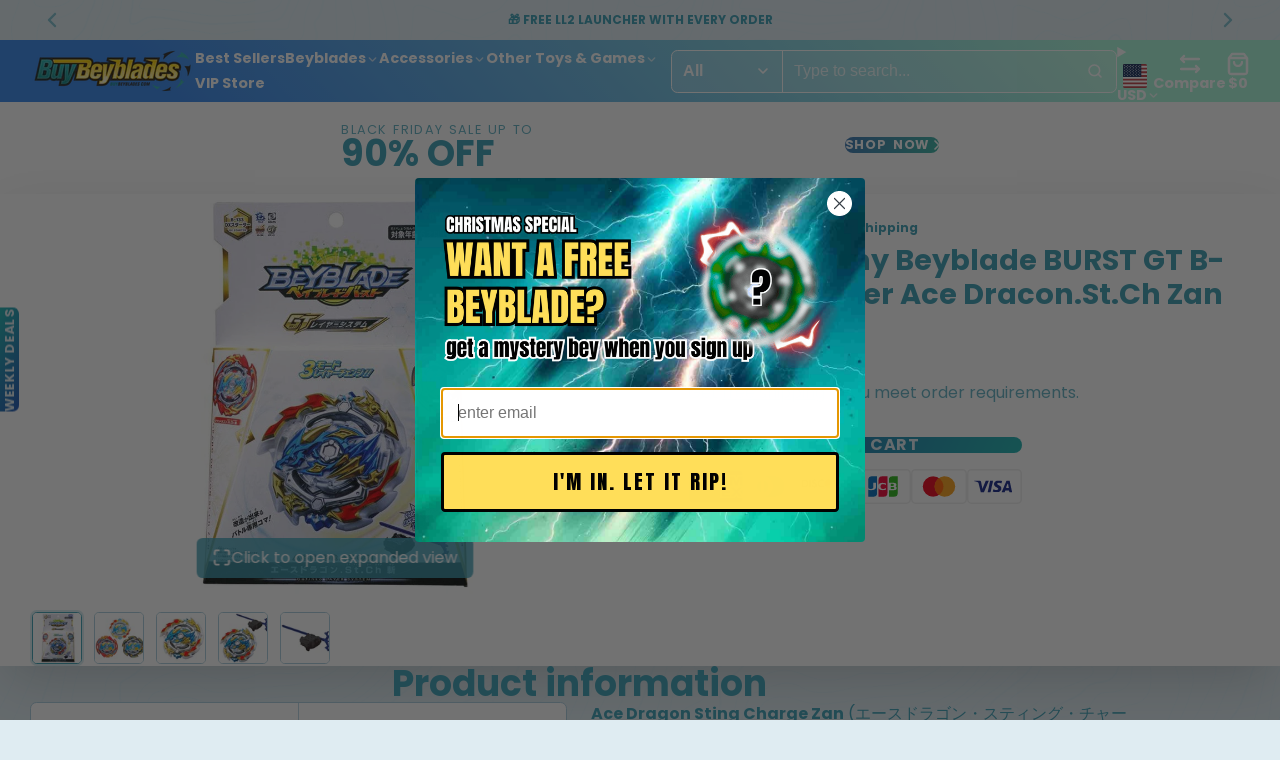

--- FILE ---
content_type: text/css
request_url: https://www.buybeyblades.com/cdn/shop/t/77/assets/spinner.css?v=135001843742514627181763489733
body_size: -165
content:
@keyframes spinPulse{0%{transform:rotate(0);animation-timing-function:cubic-bezier(.3,0,.7,1)}40%{transform:rotate(260deg);animation-timing-function:cubic-bezier(.1,.7,.3,1)}60%{transform:rotate(330deg);animation-timing-function:cubic-bezier(.8,0,.2,1)}to{transform:rotate(720deg)}}@keyframes spin-with-translate{to{transform:translate(-50%,-50%) rotate(1turn)}}.\#spinner{--size: 64px;inline-size:var(--size);block-size:var(--size);display:inline-block}.\#spinner-svg{width:100%;height:100%;display:block}.\#spinner-spin{transform-origin:50% 50%;animation:spinPulse 1.6s infinite;will-change:transform}.\#spinner.\@size\:xs{--size: 32px}.\#spinner.\@size\:sm{--size: 48px}.\#spinner.\@size\:lg{--size: 96px}@media (prefers-reduced-motion: reduce){.\#spinner-spin{animation:none}}.\#button .\#spinner{position:absolute!important;inline-size:1.5em!important;block-size:1.5em!important;width:1.5em!important;height:1.5em!important;aspect-ratio:1;font-size:var(--size, .35em);background:none!important;border:2px solid var(--color, var(--button-text-color));border-top-color:transparent;border-right-color:transparent;border-radius:50%;top:50%!important;left:50%!important;transform:translate(-50%,-50%);transition:none!important;animation:spin-with-translate .6s linear infinite}.\#button .\#spinner svg,.\#button .\#spinner .\#spinner-svg,.\#button .\#spinner .\#spinner-spin{display:none!important}
/*# sourceMappingURL=/cdn/shop/t/77/assets/spinner.css.map?v=135001843742514627181763489733 */


--- FILE ---
content_type: text/css
request_url: https://www.buybeyblades.com/cdn/shop/t/77/assets/popup-collection.css?v=51964410419648125021763489696
body_size: -147
content:
.\#popup-collection>.\#modal-container>.\#modal-container-dialog>.\#modal-container-content{pointer-events:none}.\#popup-collection-header{margin-top:2rem;padding-inline:2rem}.\#popup-collection-modal{pointer-events:auto;position:relative;border-radius:var(--glob-border-radius-base);background:var(--color-g-bg-gradient, var(--color-g-bg));color:var(--color-g-text);overflow:hidden;box-shadow:var(--color-scheme-box-shadow-drop)}.\#popup-collection-modal-close{position:absolute;z-index:4;top:var(--glob-size-3);right:var(--glob-size-3);cursor:pointer;transition:var(--transition-base);opacity:.64}@media (prefers-reduced-motion: reduce){.\#popup-collection-modal-close{transition:0s}}.\#popup-collection-modal-close:hover{opacity:1}.\#popup-collection-modal-close .\#icon{--size: 1.3rem}@media (max-width: 991px){.\#popup-collection-modal-close{top:var(--glob-size-4);right:var(--glob-size-4)}.\#popup-collection-modal-close:before{content:"";width:44px;height:44px;position:absolute;top:50%;left:50%;transform:translate(-50%,-50%)}}.\#popup-collection-slider{margin-block:2rem}@media (max-width: 991px){.\#popup-collection-slider .\#editor-notification{margin-inline:2rem}}.\#popup-collection-button{display:flex;align-items:center;justify-content:center;gap:var(--glob-size-2);font-family:var(--glob-button-family);font-size:var(--glob-button-size);font-weight:var(--glob-button-weight);text-transform:var(--glob-button-transform);letter-spacing:var(--glob-button-letter-spacing, normal);background:var(--color-scheme-primary-button-bg);color:var(--color-scheme-primary-button-text);position:fixed;writing-mode:vertical-rl;border-radius:var(--glob-border-radius-base) 0 0 var(--glob-border-radius-base);bottom:50%;z-index:25;padding-block:var(--glob-size-1);padding-inline:var(--glob-size-3);cursor:pointer}.\#popup-collection-button .\#icon{--size: 2rem}.\#popup-collection-button.\@position_x\:left{flex-direction:row-reverse;left:0;transform:translateY(50%) rotate(180deg)}.\#popup-collection-button.\@position_x\:left .\#icon{transform:rotate(180deg)}.\#popup-collection-button.\@position_x\:right{transform:translateY(50%);right:0}.\#popup-collection-button .\#icon{--size: 1.2rem}
/*# sourceMappingURL=/cdn/shop/t/77/assets/popup-collection.css.map?v=51964410419648125021763489696 */


--- FILE ---
content_type: text/css
request_url: https://www.buybeyblades.com/cdn/shop/t/77/assets/promo-banner.css?v=72487939540484778191763489725
body_size: -372
content:
.\#promo-banner{position:relative;overflow:hidden;z-index:1;border-radius:var(--glob-border-radius-base);--desktop-text-align: space-between}.\#promo-banner.\@full{border-radius:0}.\#promo-banner.\@full .\#promo-banner-body{padding-left:0;padding-right:0}.\#promo-banner:not(.\@full){padding-left:var(--container-spacer);padding-right:var(--container-spacer)}.\#promo-banner-media{top:0;left:0;width:100%;height:100%;position:absolute}.\#promo-banner-body{display:flex;align-items:center;position:relative;z-index:3;padding-top:min(3vh,3rem);padding-bottom:min(3vh,3rem)}@media (min-width: 992px){.\#promo-banner-body{gap:min(2.25vw,2.25rem);justify-content:var(--desktop-text-align)}}@media (max-width: 991px){.\#promo-banner-body{gap:min(2vh,2rem);flex-direction:row;justify-content:center;text-align:center}}.\#promo-banner-header{display:flex;flex-direction:column;gap:var(--glob-size-1)}.\#promo-banner-text{margin-bottom:0;font-size:1.3225rem;opacity:.8;overflow-wrap:break-word}.\#promo-banner-button{position:relative;z-index:23;flex-shrink:0}.\#promo-banner .\#hero{--hero-gap: var(--glob-size-1)}.\#promo-banner .\#countdown-timer{--countdown-timer-titles-size: .6rem}
/*# sourceMappingURL=/cdn/shop/t/77/assets/promo-banner.css.map?v=72487939540484778191763489725 */


--- FILE ---
content_type: text/css
request_url: https://www.buybeyblades.com/cdn/shop/t/77/assets/product-price.css?v=182065744756015745561763489714
body_size: -306
content:
.\#product-price{--product-price-font-size: 1.5rem;--product-price-sale-price-color: var(--color-g-sale);--product-price-font-weight: var(--glob-body-weight)}.\#product-price.\@show-savings{--product-price-sale-price-color: var(--color-g-body)}.\#product-price.\@bold-text{--product-price-font-weight: var(--glob-body-bold-weight)}.\#product-price-tax-note{margin-top:var(--glob-size-2);opacity:.8}.\#product-price-tax-note>a{color:inherit}.\#product-price .\#price{margin:0;display:flex;flex-wrap:wrap;align-items:baseline;gap:var(--glob-size-2) var(--glob-size-3)}.\#product-price .\#price .\#unit-price{font-size:max(var(--product-price-font-size) * .6,.9rem);opacity:.85;color:var(--color-g-text);margin-left:var(--glob-size-1)}.\#product-price .\#price-item-heading{display:none}.\#product-price .\#price-item.\@regular{font-size:var(--product-price-font-size);font-weight:var(--product-price-font-weight)}.\#product-price .\#price-item.\@on-sale{color:var(--product-price-sale-price-color)}.\#product-price .\#price-item.\@save{font-size:min(var(--product-price-font-size),1.25rem);order:-1;color:var(--color-g-sale);width:max-content;display:flex;flex-basis:100%}.\#product-price .\#price-item.\@save .\#price-item-heading{display:block;margin-right:var(--glob-size-2);text-transform:capitalize}.\#product-price .\#price-item.\@save .\#price-item-value{font-weight:var(--product-price-font-weight)}.\#product-price .\#price-item.\@compare{font-size:max(var(--product-price-font-size) * .8,1rem)}.\#product-price .\#price-item.\@compare .\#price-item-value{opacity:.64}.\#product-price .\#price-item-value{margin:0}
/*# sourceMappingURL=/cdn/shop/t/77/assets/product-price.css.map?v=182065744756015745561763489714 */


--- FILE ---
content_type: text/css
request_url: https://www.buybeyblades.com/cdn/shop/t/77/assets/footer-localization.css?v=107695099017508021901763489666
body_size: -409
content:
.\#footer-localization{--footer-localization-border-width: min(.15em, 2px);--footer-localization-border-color: currentColor;display:flex;align-items:center;justify-content:center;flex-wrap:wrap;gap:var(--glob-size-6)}.\#footer-localization-item-title{font-size:1rem;font-weight:400;margin-bottom:var(--glob-size-3);text-align:center;opacity:.8}.\#footer-localization-item-button{padding:var(--glob-size-3) var(--glob-size-5);display:flex;align-items:center;gap:var(--glob-size-4);position:relative;z-index:1;height:48px}.\#footer-localization-item-button:after{content:"";border-radius:var(--glob-border-radius-base);top:0;left:0;width:100%;height:100%;position:absolute;border:var(--footer-localization-border-width) solid var(--footer-localization-border-color);opacity:.15;z-index:-1}.\#footer-localization-item-button-title{font-size:1.15rem}.\#footer-localization-item-button-iso{font-weight:var(--glob-body-bold-weight);font-size:1.3225rem}.\#footer-localization-item-button-caret .\#icon{--size: 1.2rem;opacity:.46}.\#footer-localization-item-button-flag{border-radius:var(--glob-border-radius-sm)}
/*# sourceMappingURL=/cdn/shop/t/77/assets/footer-localization.css.map?v=107695099017508021901763489666 */


--- FILE ---
content_type: text/javascript
request_url: https://www.buybeyblades.com/cdn/shop/t/77/assets/sticky-add-to-cart.js?v=93003919000211407091763489735
body_size: -265
content:
const{Core,Events,Utils}=Global,{$toggleDisplay}=Utils,CN_ACTIVE="!active",CN_LOADING="!loading";customElements.define("sticky-add-to-cart",class extends Core{elements={$:["observer-trigger","wrapper"]};propTypes={"sticky-bottom":Boolean};render(){this.sub(Events.VARIANT_CHANGE,this._toggleLoading(!0)),this.sub(Events.VARIANT_UPDATE,this._toggleLoading(!1)),this.sub(Events.VARIANT_UNAVAILABLE,this._handleVariantUnavailability),this.prop("sticky-bottom")&&this._setBodyOffset(),this._handleTrigger()}_handleTrigger(){this.observer=new IntersectionObserver(([entry])=>{this.active=!entry.isIntersecting&&entry.boundingClientRect.top<=0}),this.observer.observe(this.$("observer-trigger"))}_setBodyOffset(){document.body.style.setProperty("--bottom-offset",`${this.$("wrapper").offsetHeight}px`)}_toggleLoading(state){return()=>{this.classList.toggle(CN_LOADING,state)}}_handleVariantUnavailability(state){$toggleDisplay(this,!state)}set active(state){this.classList.toggle(CN_ACTIVE,state)}});
//# sourceMappingURL=/cdn/shop/t/77/assets/sticky-add-to-cart.js.map?v=93003919000211407091763489735


--- FILE ---
content_type: text/javascript
request_url: https://www.buybeyblades.com/cdn/shop/t/77/assets/product-gallery-expand.js?v=167786922414845025411763489706
body_size: -97
content:
const{Core,Events,MediaQueries,onBlazeLoad}=Global,ACTIVE_CLASSNAME="!active";customElements.define("product-gallery-expand",class extends Core{elements={slider:"slideshow-blaze"};render(){onBlazeLoad(this._initSlider.bind(this)),this.sub(Events.PRODUCT_GALLERY_SLIDE_CHANGE,this._slideToCurrent),this.$({"modal-open":this._handleModalOpen,"modal-close":this._handleModalClose})}_handleModalClose(){this.modalOpen=!1,this.pub(Events.PRODUCT_GALLERY_EXPAND_CHANGE,this.modalOpen)}_handleModalOpen(){this.modalOpen=!0,this.pub(Events.PRODUCT_GALLERY_EXPAND_CHANGE,this.modalOpen)}async _initSlider(){await customElements.whenDefined(this.elements.slider),this.$("slider").slider.onSlide(this._handleSlide.bind(this))}_handleSlide(index){this.modalOpen&&this.pub(Events.PRODUCT_GALLERY_SLIDE_CHANGE,index)}_slideToCurrent(imageIndex){this.$("slider")?.slideTo(imageIndex)}}),customElements.define("product-gallery-expand-zoom",class extends Core{render(){MediaQueries.MOBILE.matches||(this.active=!1,this._mover=this._handleMouseMove.bind(this),this.$({click:this._handleClick}),this.obs=new IntersectionObserver(([entry])=>{entry.isIntersecting||this._disableZoom()}))}_handleClick(){this.active?this._disableZoom():this._enableZoom()}_disableZoom(){this.active=!1,this.classList.remove(ACTIVE_CLASSNAME),this.removeEventListener("mousemove",this._mover),this.obs.unobserve(this),this.style.removeProperty("--object-position")}_enableZoom(){this._initSizes(),this.active=!0,this.classList.add(ACTIVE_CLASSNAME),this.addEventListener("mousemove",this._mover),this.obs.observe(this)}_initSizes(){(!this.width||!this.height)&&(this.width=this.offsetWidth,this.height=this.offsetHeight)}_handleMouseMove(e){let x=e.offsetX*100/this.width,y=e.offsetY*100/this.height;this.style.setProperty("--object-position",`${x}% ${y}%`)}});
//# sourceMappingURL=/cdn/shop/t/77/assets/product-gallery-expand.js.map?v=167786922414845025411763489706


--- FILE ---
content_type: text/javascript
request_url: https://www.buybeyblades.com/cdn/shop/t/77/assets/products-comparison-trigger.js?v=42722157901107686261763489723
body_size: -348
content:
const{Core,Events,Utils,Store}=Global,{$toggleDisplay}=Utils,COMPARING_URLS_STORE_KEY="compare";customElements.define("products-comparison-trigger",class extends Core{propTypes={"show-counter":Boolean,"notification-msg":String,"notification-title":String};elements={$:["compare-count"]};render(){this.$({click:this._onClick}),this.prop("show-counter")&&(this._updateCounterValue(),this.sub(Events.PRODUCT_COMPARE_UPDATE,this._updateCounterValue,{global:!0}))}_onClick(){if(this.comparingCount>1){this.pub(Events.PRODUCT_COMPARE_OPEN);return}this.pub(Events.TOAST_NOTIFICATION,{msg:this.prop("notification-msg"),title:this.prop("notification-title")})}_updateCounterValue(){this.$("compare-count").innerText=this.comparingCount,$toggleDisplay(this.$("compare-count"),this.comparingCount>0)}get comparingCount(){return Store.get(COMPARING_URLS_STORE_KEY).length}});
//# sourceMappingURL=/cdn/shop/t/77/assets/products-comparison-trigger.js.map?v=42722157901107686261763489723


--- FILE ---
content_type: text/javascript
request_url: https://www.buybeyblades.com/cdn/shop/t/77/assets/localization-dropdown.js?v=7753194835676039241763489675
body_size: -590
content:
const{Core,Utils}=Global,{$show}=Utils;customElements.define("localization-dropdown",class extends Core{elements={$:["spinner"],form:"form"};render(){this.$("form",{change:this._onFormChange})}_onFormChange(){$show(this.$("spinner")),this.$("form").submit()}});
//# sourceMappingURL=/cdn/shop/t/77/assets/localization-dropdown.js.map?v=7753194835676039241763489675
